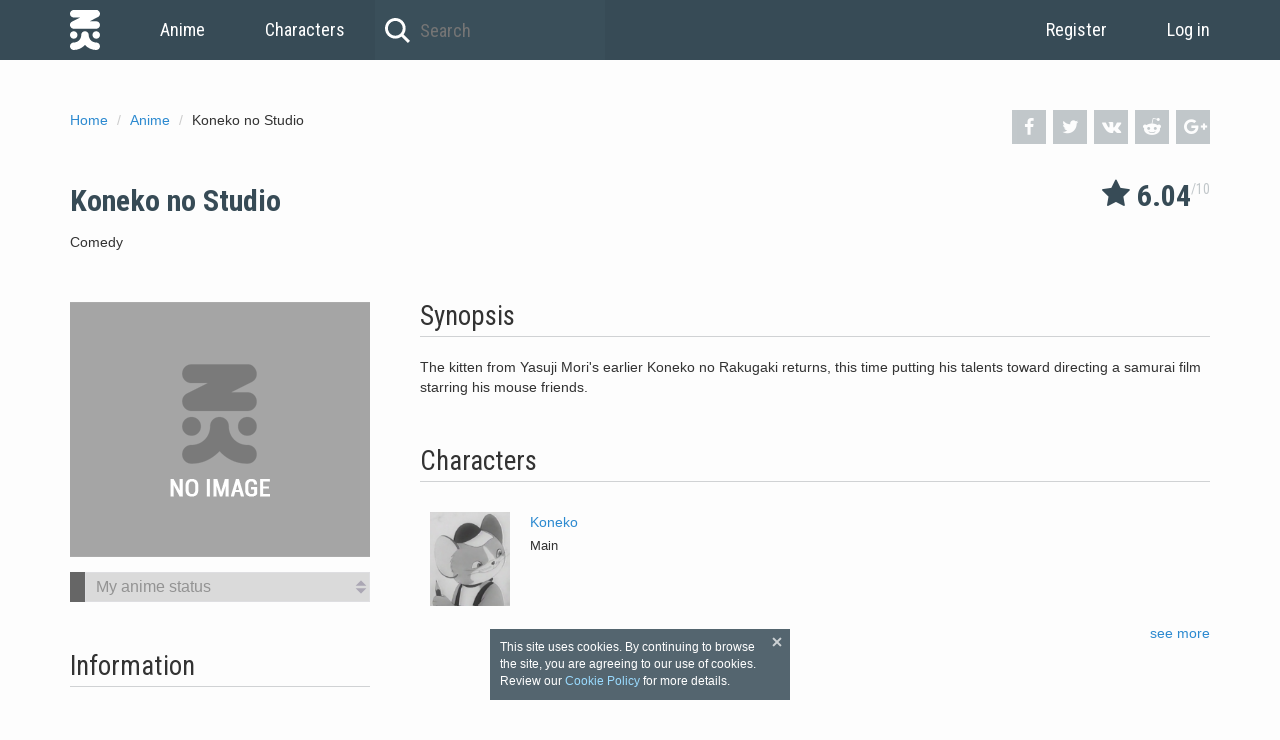

--- FILE ---
content_type: text/html; charset=UTF-8
request_url: https://namikoi.com/anime/196
body_size: 3676
content:
<!DOCTYPE html><html prefix="og: http://ogp.me/ns#" lang="en"><head><meta charset="utf-8"><meta http-equiv="X-UA-Compatible" content="IE=edge"><meta name="viewport" content="width=device-width, initial-scale=1.0"><link href="https://ginko.namikoi.com/images/06238aa.ico" rel="shortcut icon"><link rel="apple-touch-icon" sizes="180x180" href="https://ginko.namikoi.com/images/0136859.png"><link rel="icon" type="image/png" href="https://konata.namikoi.com/images/1cddc0c.png" sizes="32x32"><link rel="icon" type="image/png" href="https://konata.namikoi.com/images/fcf5009.png" sizes="16x16"><link rel="manifest" href="https://ginko.namikoi.com/images/2b9681a.json"><meta name="msapplication-config" content="https://ginko.namikoi.com/images/191d9e6.xml"><link rel="mask-icon" href="https://ginko.namikoi.com/images/c14160e.svg" color="#374b56"><link rel="alternate" href="https://namikoi.com/anime/196" hreflang="x-default" /><link rel="alternate" href="https://en.namikoi.com/anime/196" hreflang="en"><link rel="alternate" href="https://ru.namikoi.com/anime/196" hreflang="ru"><link rel="alternate" href="https://de.namikoi.com/anime/196" hreflang="de"><link rel="alternate" href="https://fr.namikoi.com/anime/196" hreflang="fr"><link rel="alternate" href="https://cs.namikoi.com/anime/196" hreflang="cs"><meta name="robots" content="all"><title>Koneko no Studio</title><meta name="theme-color" content="#374b56"><meta property="og:site_name" content="NamiKoi"><meta property="og:type" content="website"><meta name="url" content="http://namikoi.com/anime/196"><meta property="og:url" content="http://namikoi.com/anime/196"><meta property="og:title" content="Koneko no Studio"><meta name="description" content="The kitten from Yasuji Mori&#039;s earlier Koneko no Rakugaki returns, this time putting his talents toward directing a samurai film starring his mouse friends."><meta property="og:description" content="The kitten from Yasuji Mori&#039;s earlier Koneko no Rakugaki returns, this time putting his talents toward directing a samurai film starring his mouse friends."><meta property="og:image" content="https://konata.namikoi.com/no-image.png"><link rel="stylesheet" href="https://fonts.googleapis.com/css?family=Roboto+Condensed:400,700"><link rel="stylesheet" href="https://konata.namikoi.com/css/2785d4f.css?1503737917"></head><body itemscope itemtype="http://schema.org/WebPage"><header><nav class="container"><a class="link-home" href="/">Home</a><a class="link-menu" href="/anime/list">Anime</a><a class="link-menu" href="/characters/list">Characters</a><form class="search-top" method="GET" action="/anime/list"><input class="search-top-input" type="text" name="title" value="" autocomplete="off" placeholder="Search"></form><section class="user-header pull-right"><a class="link-menu" href="/signup">Register</a><a class="link-menu" href="/login">Log in</a></section></nav></header><main class=""><div class="container" itemscope itemtype="http://schema.org/Movie"><link itemprop="url" href="https://namikoi.com/anime/196"><div class="precontent"><div class="precontent-social"><a class="precontent-social-fb" onclick="window.open('https://www.facebook.com/sharer.php?u=http://namikoi.com/anime/196', 'newWindow', 'width=626,height=436'); return false;" href="https://www.facebook.com/sharer.php?u=http://namikoi.com/anime/196" title="Share on Facebook" target="_blank"><i class="i-facebook" aria-hidden="true"></i></a><a class="precontent-social-tw" onclick="window.open('http://twitter.com/intent/tweet?text=Koneko no Studio - http://namikoi.com/anime/196', 'newWindow', 'width=815,height=436'); return false;" href="https://twitter.com/intent/tweet?text=Koneko no Studio - http://namikoi.com/anime/196" title="Share on Twitter" target="_blank"><i class="i-twitter" aria-hidden="true"></i></a><a class="precontent-social-vk" onclick="window.open('https://vk.com/share.php?url=http://namikoi.com/anime/196', 'newWindow', 'width=626,height=436'); return false;" href="https://vk.com/share.php?url=http://namikoi.com/anime/196" title="Share on Vkontakte" target="_blank"><i class="i-vkontakte" aria-hidden="true"></i></a><a class="precontent-social-rd" href="https://www.reddit.com/submit?url=http://namikoi.com/anime/196&r=anime" title="Share on Reddit" target="_blank"><i class="i-reddit-alien" aria-hidden="true"></i></a><a class="precontent-social-gp" onclick="window.open('https://plus.google.com/share?url=http://namikoi.com/anime/196', 'newWindow', 'width=500,height=436'); return false;" href="https://plus.google.com/share?url=http://namikoi.com/anime/196" title="Share on Google+" target="_blank"><i class="i-gplus" aria-hidden="true"></i></a></div><ol class="breadcrumbs" itemscope itemtype="http://schema.org/BreadcrumbList"><li itemprop="itemListElement" itemscope itemtype="http://schema.org/ListItem"><a itemprop="item" href="/"><span itemprop="name">Home </span></a><meta itemprop="position" content="1"></li><li itemprop="itemListElement" itemscope itemtype="http://schema.org/ListItem"><a itemprop="item" href="/anime/list"><span itemprop="name">Anime </span></a><meta itemprop="position" content="2"></li><li>Koneko no Studio</li></ol></div><section class="anime-block anime-title"><h1 itemprop="name">Koneko no Studio</h1><div class="anime-rating" itemtype="http://schema.org/AggregateRating" itemscope itemprop="aggregateRating"><div class="anime-rating-current"><i class="i-star" aria-hidden="true"></i><strong itemprop="ratingValue" >6.04</strong><span>/</span><span itemprop="bestRating">10</span><meta itemprop="worstRating" content="1"><meta itemprop="ratingCount" content="100"></div></div><div class="anime-block-container anime-block-tags"><span itemprop="genre">Comedy</span></div></section><div class="left"><section class="anime-poster"><img itemprop="image" src="https://konata.namikoi.com/no-image.png" alt="Koneko no Studio"></section><section class="anime-status"><div class="anime-statuses"><select autocomplete="off" disabled><option value="">My anime status</option></select></div></section><section class="anime-info"><h2>Information</h2><div class="anime-info-row">Movie (1 ep.)                                    </div><div class="anime-info-row"><meta itemprop="datePublished" content="1959-04-09"><span data-moment="L">1959-04-09</span></div></section><section class="anime-info"><h2>Alternative Titles</h2><div class="anime-info-row"><div class="anime-title-sub"><span class="anime-title-sub-lang">en:</span><span itemprop="alternativeHeadline">Kitty&#039;s Studio</span></div><div class="anime-title-sub"><span class="anime-title-sub-lang">ru:</span><span itemprop="alternativeHeadline">Мастерская котенка</span></div><div class="anime-title-sub"><span class="anime-title-sub-lang">ja:</span><span itemprop="alternativeHeadline">こねこのスタジオ</span></div></div></section><section class="anime-info"><h2>Fast Navigation</h2><div class="anime-info-row"><a href="/anime/196">Information</a></div><div class="anime-info-row"><a href="/anime/196/characters">Characters</a></div></section></div><div class="right"><section class="anime-block"><h2>Synopsis</h2><div class="anime-block-container" itemprop="description">The kitten from Yasuji Mori&#039;s earlier Koneko no Rakugaki returns, this time putting his talents toward directing a samurai film starring his mouse friends.</div></section><section class="anime-block"><h2>Characters</h2><div class="anime-block-container"><div class="characters-container"><div class="characters-single"><div class="characters-first" itemprop="character" itemscope itemtype="http://schema.org/Person"><div class="characters-first-image"><a href="/characters/39265"><img src="https://ginko.namikoi.com/characters/dfb279f8-af81-4877-8b10-c472f15b96af/8d066b51-8ab0-4bf5-9b35-250815fb7e1c.jpg" alt="Koneko" itemprop="image"></a></div><div class="characters-first-info"><div class="characters-first-title"><a href="/characters/39265" itemprop="url"><span itemprop="name">Koneko</span></a></div><div class="characters-first-subtitle">Main</div></div></div><div class="characters-second"></div></div></div><a class="anime-block-more" href="/anime/196/characters">see more</a></div></section></div></div></main><footer><div class="container"><span>© 2026 namikoi.com | <a href="/cdn-cgi/l/email-protection#bdcec8cdcdd2cfc9fdd3dcd0d4d6d2d493ded2d0"><span class="__cf_email__" data-cfemail="cdbeb8bdbda2bfb98da3aca0a4a6a2a4e3aea2a0">[email&#160;protected]</span></a></span><div class="pull-right"><span>English</span><span> | </span><a href="http://ru.namikoi.com/anime/196">Русский</a><span> | </span><a href="http://de.namikoi.com/anime/196">Deutsch</a><span> | </span><a href="http://fr.namikoi.com/anime/196">Français</a><span> | </span><a href="http://cs.namikoi.com/anime/196">Čeština</a></div></div></footer><script data-cfasync="false" src="/cdn-cgi/scripts/5c5dd728/cloudflare-static/email-decode.min.js"></script><script src="https://cdnjs.cloudflare.com/ajax/libs/moment.js/2.18.1/moment.min.js"></script><script src="https://konata.namikoi.com/js/ed483db.js?1503737917"></script><link rel="stylesheet" href="https://cdnjs.cloudflare.com/ajax/libs/AlertifyJS/1.10.0/css/alertify.min.css"><link rel="stylesheet" href="https://cdnjs.cloudflare.com/ajax/libs/AlertifyJS/1.10.0/css/themes/default.min.css"><link rel="stylesheet" href="https://cdnjs.cloudflare.com/ajax/libs/bootstrap-datepicker/1.6.4/css/bootstrap-datepicker3.min.css"><link rel="stylesheet" href="https://cdnjs.cloudflare.com/ajax/libs/select2/4.0.3/css/select2.min.css"><script src="https://cdnjs.cloudflare.com/ajax/libs/fetch/2.0.3/fetch.min.js"></script><script src="https://cdnjs.cloudflare.com/ajax/libs/AlertifyJS/1.10.0/alertify.min.js"></script><script src="https://cdnjs.cloudflare.com/ajax/libs/jquery/2.2.2/jquery.min.js"></script><script src="https://cdnjs.cloudflare.com/ajax/libs/twitter-bootstrap/3.3.7/js/bootstrap.min.js"></script><script src="https://cdnjs.cloudflare.com/ajax/libs/bootstrap-datepicker/1.6.4/js/bootstrap-datepicker.min.js"></script><script src="https://cdnjs.cloudflare.com/ajax/libs/select2/4.0.3/js/select2.min.js"></script><script src="https://isla.namikoi.com/js/746e18e.js?1503737917"></script><script>window.app = {routes: {animeStatus: '/anime/status'}, data: {}}; window.define = window.require = function(deps, handler) {typeof handler === 'function' && handler();};</script><script src="https://konata.namikoi.com/js/93e06d0.js?1503737917"></script><script>delete window.define; delete window.require;</script><script>window.app = {routes: {animeStatus: '/anime/status'}, data: {}}; window.define = window.require = function(deps, handler) {typeof handler === 'function' && handler();};</script><script>delete window.define; delete window.require;</script><script src="https://cdnjs.cloudflare.com/ajax/libs/require.js/2.2.0/require.min.js"></script><script>require.config({paths:{ require: 'require' }});</script><div id="cookies" class="cookies"><div class="cookies__close"></div>This site uses cookies. By continuing to browse the site, you are agreeing to our use of cookies. Review our <a href="https://namikoi.com/pages/cookies">Cookie Policy</a> for more details.</div><script>
    !function () {
        var cookies = document.getElementById('cookies');

        cookies.querySelector('.cookies__close').addEventListener('click', function () {
            document.cookie = 'cookies=true;domain=.namikoi.com;expires=' + (new Date(new Date().getTime() + (365 * 24 * 60 * 60 * 1000))).toUTCString() + ';path=/';
            cookies.parentNode.removeChild(cookies);
        });
    }();
</script><script>(function(i,s,o,g,r,a,m){i['GoogleAnalyticsObject']=r;i[r]=i[r]||function(){(i[r].q=i[r].q||[]).push(arguments)},i[r].l=1*new Date();a=s.createElement(o),m=s.getElementsByTagName(o)[0];a.async=1;a.src=g;m.parentNode.insertBefore(a,m)})(window,document,'script','https://www.google-analytics.com/analytics.js','ga');ga('create', 'UA-59525104-1', 'auto');ga('send', 'pageview');</script><script type="text/javascript"> (function (d, w, c) { (w[c] = w[c] || []).push(function() { try { w.yaCounter36213385 = new Ya.Metrika2({ id:36213385, clickmap:true, trackLinks:true, accurateTrackBounce:true, webvisor:true, trackHash:true }); } catch(e) { } }); var n = d.getElementsByTagName("script")[0], s = d.createElement("script"), f = function () { n.parentNode.insertBefore(s, n); }; s.type = "text/javascript"; s.async = true; s.src = "https://mc.yandex.ru/metrika/tag.js"; if (w.opera == "[object Opera]") { d.addEventListener("DOMContentLoaded", f, false); } else { f(); } })(document, window, "yandex_metrika_callbacks2"); </script><noscript><div><img src="https://mc.yandex.ru/watch/36213385" style="position:absolute; left:-9999px;" alt="" /></div></noscript><script defer src="https://static.cloudflareinsights.com/beacon.min.js/vcd15cbe7772f49c399c6a5babf22c1241717689176015" integrity="sha512-ZpsOmlRQV6y907TI0dKBHq9Md29nnaEIPlkf84rnaERnq6zvWvPUqr2ft8M1aS28oN72PdrCzSjY4U6VaAw1EQ==" data-cf-beacon='{"version":"2024.11.0","token":"d15dd1f4de014ff28ad6aed6feff3ccb","r":1,"server_timing":{"name":{"cfCacheStatus":true,"cfEdge":true,"cfExtPri":true,"cfL4":true,"cfOrigin":true,"cfSpeedBrain":true},"location_startswith":null}}' crossorigin="anonymous"></script>
</body></html>

--- FILE ---
content_type: application/javascript
request_url: https://konata.namikoi.com/js/ed483db.js?1503737917
body_size: -300
content:
!function(){for(var e=[],d,g=function(){d||(d=setInterval(function(){e.forEach(function(b){b()})},1E4))},f=document.querySelectorAll("[data-moment]"),h=f.length,k=function(b){var a=f[b],c=a.getAttribute("data-moment"),d=a.innerHTML;b=function(){switch(c){case "fromNow":return function(){a.innerHTML=moment(d).fromNow()};default:return function(){a.innerHTML=moment(d).format(c)}}}();b();a.removeAttribute("data-moment");a.hasAttribute("data-moment-autoupdate")&&(a.removeAttribute("data-moment-autoupdate"),
e.push(b),g())},c=0;c<h;c++)k(c)}();
